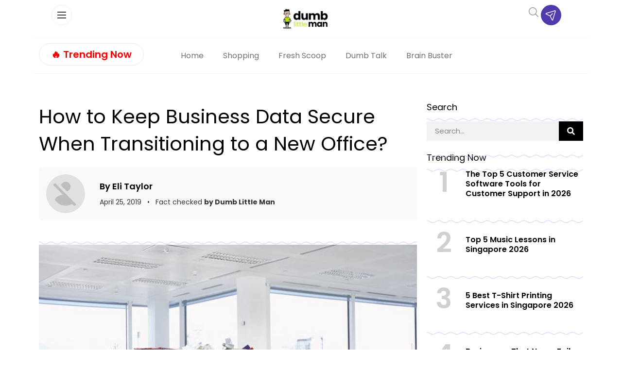

--- FILE ---
content_type: text/html
request_url: https://api.intentiq.com/profiles_engine/ProfilesEngineServlet?at=39&mi=10&dpi=936734067&pt=17&dpn=1&iiqidtype=2&iiqpcid=36bac0f9-0e55-4b61-aaf5-375eed23bff9&iiqpciddate=1769234990364&pcid=ddf90b67-92be-445e-8f00-5d346a106285&idtype=3&gdpr=0&japs=false&jaesc=0&jafc=0&jaensc=0&jsver=0.33&testGroup=A&source=pbjs&ABTestingConfigurationSource=group&abtg=A&vrref=https%3A%2F%2Fwww.dumblittleman.com
body_size: 55
content:
{"abPercentage":97,"adt":1,"ct":2,"isOptedOut":false,"data":{"eids":[]},"dbsaved":"false","ls":true,"cttl":86400000,"abTestUuid":"g_a2bd320d-af07-4229-99b5-6d5ea755fded","tc":9,"sid":-1146378433}

--- FILE ---
content_type: text/plain; charset=UTF-8
request_url: https://at.teads.tv/fpc?analytics_tag_id=PUB_17002&tfpvi=&gdpr_consent=&gdpr_status=22&gdpr_reason=220&ccpa_consent=&sv=prebid-v1
body_size: 52
content:
MjFiNTAxZWMtODUxNi00YmY1LTg0MWUtMmQ5NDkyYTc4MjhhIzEw

--- FILE ---
content_type: text/plain; charset=utf-8
request_url: https://ads.adthrive.com/http-api/cv2
body_size: 3651
content:
{"om":["00xbjwwl","07sn7ehi","0a8iramy","0fsgd650","0iyi1awv","0o3ed5fh","0z2q3gf2","1","10011/6d6f4081f445bfe6dd30563fe3476ab4","1011_74_18364062","1011_74_18364134","10310289136970_559920874","10310289136970_579599725","10310289136970_579600013","10310289136970_594352012","10868755","110_583652883178231326","11142692","11509227","11633433","1185:1610326628","11896988","12010080","12010084","12010088","12168663","124843_10","124848_8","1610326628","1610326728","1611092","1891/84814","1dynz4oo","1h7yhpl7","1ktgrre1","1qycnxb6","1r7rfn75","2132:45868998","2132:45975236","2132:46036624","2132:46039085","2132:46039894","2149:12156461","2179:581121500461316663","222tsaq1","2249:691925891","2249:703669956","2307:1h7yhpl7","2307:1ktgrre1","2307:222tsaq1","2307:2gev4xcy","2307:2rhihii2","2307:45yw802f","2307:4etfwvf1","2307:5s8wi8hf","2307:5vb39qim","2307:74scwdnj","2307:7fmk89yf","2307:7xb3th35","2307:8orkh93v","2307:9925w9vu","2307:9krcxphu","2307:9t6gmxuz","2307:cv0h9mrv","2307:dif1fgsg","2307:fevt4ewx","2307:fphs0z2t","2307:fqeh4hao","2307:gn3plkq1","2307:heb21q1u","2307:lp37a2wq","2307:m6rbrf6z","2307:mh2a3cu2","2307:o3v1i5bp","2307:pi9dvb89","2307:po4st59x","2307:q1lzyhtb","2307:qexs87kc","2307:revf1erj","2307:s00uohbj","2307:s2ahu2ae","2307:s4s41bit","2307:tty470r7","2307:u30fsj32","2307:vkztsyop","2307:w15c67ad","2307:wp3sy74c","2307:x5dl9hzy","2307:xoozeugk","2307:xson3pvm","2307:y7fzjmqi","2307:y96tvrmt","2307:z2zvrgyz","2307:zisbjpsl","232485","2409_25495_176_CR52092923","2409_25495_176_CR52092958","2409_25495_176_CR52153848","2409_25495_176_CR52153849","2409_25495_176_CR52178316","2409_25495_176_CR52186411","242408891","242695853","247653151","25_53v6aquw","25_op9gtamy","2636_1101777_7764-1036201","27157563","2760:176_CR52175340","2760:176_CR52186411","29414696","29414845","2gev4xcy","2jjp1phz","2rhihii2","2wsmd42g","3018/162c6565c8c07b55193b6a55deaa5854","31809564","3335_25247_700109389","33604490","33605623","34182009","34534170","3490:CR52092921","3490:CR52175339","3490:CR52175340","3490:CR52178316","3490:CR52223725","35912746","3658_136236_x7xpgcfc","3658_15032_vkztsyop","3658_15078_fqeh4hao","3658_15078_revf1erj","3658_203382_z2zvrgyz","3658_215376_T26224673","3658_24589_o3v1i5bp","3658_645259_T26437155","381513943572","3LMBEkP-wis","3aptpnuj","3v2n6fcp","3v5u0p3e","408698505","409_227223","409_227224","409_228351","409_230714","409_230717","42604842","43919985","439246469228","45868998","458901553568","45yw802f","4749xx5e","47869802","48700649","4etfwvf1","4mmcjpc4","4npk06v9","50479792","52718957","533597863","53v6aquw","54147686","54779847","5504:203926","5510:c88kaley","5510:cymho2zs","5510:u56k46eo","5510:vkztsyop","557_409_216396","557_409_220159","557_409_220343","557_409_225990","557_409_228055","557_409_228057","557_409_228059","557_409_228064","557_409_228065","557_409_228067","557_409_228077","557_409_228087","557_409_228089","557_409_228103","557_409_228105","557_409_228113","557_409_228115","558_93_ztlksnbe","56071098","560_74_18268075","560_74_18268078","5626536529","56341213","56824595","59664236","59856354","5s8wi8hf","5ubl7njm","5vg29sv8","60146222","61085224","618576351","618980679","619089559","61916211","61916223","61916225","61916229","61932920","61932933","61945704","6226505231","6226507991","6226508011","6226530649","627290883","627309156","627309159","627506494","628015148","628086965","628153053","628153173","628223277","628360579","628456310","628456313","628456379","628456382","628456403","628622163","628622172","628622178","628622247","628683371","628687043","628687460","628687463","628841673","629007394","629009180","629168001","629168565","629171202","629255550","62946736","62971378","62977989","63100589","6329018","6365_61796_742174851279","6365_61796_784880263591","6365_61796_784971491009","6365_61796_785326944621","6365_61796_785452881104","6365_61796_785452909094","6365_61796_788913549806","652348592","663293761","677843516","683738007","683738706","684492634","684493019","694906156","694912939","697189859","697189989","697190014","697525780","697876985","697876998","698549942","699753201","6ejtrnf9","6nj9wt54","6tj9m7jw","6zt4aowl","700109389","702423494","705115233","705115263","705115332","705115442","705115523","705116521","705116861","705117050","705119942","705127202","707868621","725271125718","725307709636","725307849769","7354_138543_85049672","7354_138543_85049692","7354_138543_85445183","7354_217088_86434096","7354_217088_86434654","74243_74_18364017","74243_74_18364062","74243_74_18364134","7brjk2xx","7fmk89yf","7s82759r","7xb3th35","7xh7duqo","8152859","8152878","8152879","8193078","86434096","86925937","8b5u826e","8dz0ovpk","8irwqpqs","8orkh93v","9057/1ed2e1a3f7522e9d5b4d247b57ab0c7c","90_12931033","97_8152878","97_8193073","98298xzy0ek","98xzy0ek","9d69c8kf","9nex8xyd","9rqgwgyb","9rvsrrn1","9t6gmxuz","9u4x0mip","9uox3d6i","Dt9tkFgPbK0","HFN_IsGowZU","a24l6iop","a3ts2hcp","a7w365s6","a7wye4jw","af9kspoi","aoz20oej","bd5xg6f6","be4hm1i2","bfwolqbx","c1dt8zmk","c25t9p0u","c3jn1bgj","c3tpbb4r","c7z0h277","cr-1oplzoysubwe","cr-aawz3f2tubwj","cr-g7ywwk7qvft","cr-ghun4f53uatj","cr-p03jl497ubxe","cr-ucg4ns5oubxe","cv0h9mrv","cymho2zs","czt3qxxp","de6sdyoz","dif1fgsg","dyp6o4lf","eb9vjo1r","edkk1gna","edspht56","eq675jr3","fcn2zae1","fq298eh4hao","g729849lgab","g749lgab","gn3plkq1","gpx7xks2","h4x8d2p8","hPuTdMDQS5M","hf298qgqvcv","hffavbt7","hfqgqvcv","i2aglcoy","iiu0wq3s","iqdsx7qh","ixtrvado","jd035jgw","k0zxl8v3","knoebx5v","kpqczbyg","l0mfc5zl","l2s786m6","l45j4icj","ll77hviy","lp1o53wi","lqdvaorh","lxlnailk","mdhhxn07","mmr74uc4","mne39gsk","muvxy961","mznp7ktv","n8w0plts","nDEslD5DCrE","o3v1i5bp","o5xj653n","ofoon6ir","on7syyq9","oz31jrd0","pi9dvb89","piwneqqj","plth4l1a","po4st59x","qnppljgs","qqe821pl","qqj2iqh7","qt09ii59","quk7w53j","r0u09phz","r35763xz","r5pphbep","rcfcy8ae","rdwfobyr","rnvjtx7r","rr8j1gh9","s00uohbj","s2ahu2ae","s4s41bit","sbp1kvat","scpvMntwtuw","sjjqrcrc","t2uhnbes","t7d69r6a","ti0s3bz3","u30fsj32","u7p1kjgp","uc3gjkej","uq0uwbbh","v705kko8","vdcb5d4i","vj7hzkpp","w15c67ad","w925m26k","wp3sy74c","wzzwxxwa","x716iscu","xdaezn6y","xm7xmowz","xnfnfr4x","xoqodiix","xson3pvm","y7fzjmqi","y96tvrmt","ya949d2z","yass8yy7","yi6qlg3p","yl9likui","z0t9f1cw","z2zvrgyz","zaiy3lqy","zep75yl2","zg0n0drt","zi298sbjpsl","zisbjpsl","zpm9ltrh","zxaju0ay","7979132","7979135"],"pmp":[],"adomains":["123notices.com","1md.org","about.bugmd.com","acelauncher.com","adameve.com","akusoli.com","allyspin.com","askanexpertonline.com","atomapplications.com","bassbet.com","betsson.gr","biz-zone.co","bizreach.jp","braverx.com","bubbleroom.se","bugmd.com","buydrcleanspray.com","byrna.com","capitaloneshopping.com","clarifion.com","combatironapparel.com","controlcase.com","convertwithwave.com","cotosen.com","countingmypennies.com","cratedb.com","croisieurope.be","cs.money","dallasnews.com","definition.org","derila-ergo.com","dhgate.com","dhs.gov","displate.com","easyprint.app","easyrecipefinder.co","fabpop.net","familynow.club","fla-keys.com","folkaly.com","g123.jp","gameswaka.com","getbugmd.com","getconsumerchoice.com","getcubbie.com","gowavebrowser.co","gowdr.com","gransino.com","grosvenorcasinos.com","guard.io","hero-wars.com","holts.com","instantbuzz.net","itsmanual.com","jackpotcitycasino.com","justanswer.com","justanswer.es","la-date.com","lightinthebox.com","liverrenew.com","local.com","lovehoney.com","lulutox.com","lymphsystemsupport.com","manualsdirectory.org","meccabingo.com","medimops.de","mensdrivingforce.com","millioner.com","miniretornaveis.com","mobiplus.me","myiq.com","national-lottery.co.uk","naturalhealthreports.net","nbliver360.com","nikke-global.com","nordicspirit.co.uk","nuubu.com","onlinemanualspdf.co","original-play.com","outliermodel.com","paperela.com","paradisestays.site","parasiterelief.com","peta.org","photoshelter.com","plannedparenthood.org","playvod-za.com","printeasilyapp.com","printwithwave.com","profitor.com","quicklearnx.com","quickrecipehub.com","rakuten-sec.co.jp","rangeusa.com","refinancegold.com","robocat.com","royalcaribbean.com","saba.com.mx","shift.com","simple.life","spinbara.com","systeme.io","taboola.com","tackenberg.de","temu.com","tenfactorialrocks.com","theoceanac.com","topaipick.com","totaladblock.com","usconcealedcarry.com","vagisil.com","vegashero.com","vegogarden.com","veryfast.io","viewmanuals.com","viewrecipe.net","votervoice.net","vuse.com","wavebrowser.co","wavebrowserpro.com","weareplannedparenthood.org","xiaflex.com","yourchamilia.com"]}

--- FILE ---
content_type: text/plain
request_url: https://rtb.openx.net/openrtbb/prebidjs
body_size: -86
content:
{"id":"d69d4100-035c-493b-9a39-13c6496deb82","nbr":0}